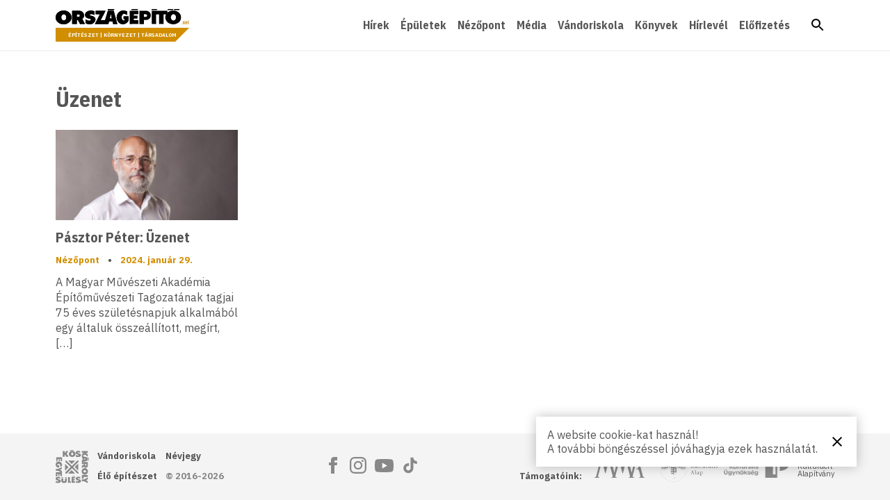

--- FILE ---
content_type: text/css
request_url: https://orszagepito.net/wp-content/themes/orszagepito/style.css?ver=6.7.4
body_size: 19611
content:
@charset "utf-8";
/*!
Theme Name: Orszagepito v5
Theme URI: https://orszagepito.net/
Author: Balint Richly
Description: Orszagepito Style v5, 2021
Version: 5.0.0
License: GNU General Public License v2 or later
License URI: LICENSE
Text Domain: orszagepito
Tags: custom-background, custom-logo, custom-menu, featured-images, threaded-comments, translation-ready
*/
html,
body,
div,
span,
iframe,
h1,
h2,
h3,
h4,
h5,
h6,
p,
blockquote,
a,
abbr,
address,
cite,
em,
img,
q,
strong,
dl,
dt,
dd,
ol,
ul,
li,
fieldset,
form,
label,
legend,
button,
table,
caption,
tbody,
tfoot,
thead,
tr,
th,
td,
article,
aside,
details,
figure,
figcaption,
footer,
header,
nav,
section,
summary,
time,
video {
    margin: 0;
    border: 0;
    padding: 0;
    vertical-align: baseline;
    font: inherit;
    font-size: 100%;
}
button {
    background: transparent;
    cursor: pointer;
}
ul,
ol {
    list-style: none;
}
:root {
    --text-color: #555;
    --primary-color: #d18e01;
    --background-color: #fff;
}
.visually-hidden,
.screen-reader-text {
    position: absolute;
    overflow: hidden;
    margin: -0.0625rem;
    padding: 0;
    border: 0;
    width: 0.0625rem;
    height: 0.0625rem;
    clip: rect(0 0 0 0);
    white-space: nowrap;
}
.visually-hidden:focus,
.screen-reader-text:focus {
    position: static;
    width: auto;
    height: auto;
}
@media screen and (min-width: 900px) {
    .no-desktop {
        display: none !important;
    }
}
@media screen and (max-width: 900px) {
    .no-mobile {
        display: none !important;
    }
}
body {
    color: var(--text-color);
    font-family: "IBM Plex Sans", sans-serif;
    font-size: 1rem;
}
.title,
.slogan,
.nav,
.text-content h2,
.text-content h3,
.text-content h4 {
    font-family: "IBM Plex Sans Condensed", sans-serif;
}
a {
    color: var(--primary-color);
    text-decoration: none;
}
a:hover {
    text-decoration: underline;
}
.nav a,
.footer a,
.decorated a,
.title a,
.character a {
    color: var(--text-color);
}
.slogan {
    font-size: 0.5rem;
}
.fs-s,
.meta,
.toc,
.chip,
.footer,
.title-s,
.text-content h4 {
    font-size: 0.8125rem;
}
.fs-m,
.nav,
.item .lead,
.title-m,
.text-content h3 {
    font-size: 1rem;
}
.item .title,
.slide .title,
.title-l,
.text-content h2 {
    font-size: 1.25rem;
}
.title-xl {
    font-size: 2rem;
}
.title,
.meta,
.toc .header,
dt,
.fw-b,
.text-content h2,
.text-content h3,
.text-content h4 {
    font-weight: 700;
}
.nav a {
    line-height: 1;
}
.title,
.content__side * {
    line-height: 1.25;
}
.description,
.text-content * {
    line-height: 1.4;
}
.decorated {
    --font-size: 1.25rem;
    position: relative;
    background: var(--primary-color);
    line-height: var(--font-size, 1.25rem);
    font-size: var(--font-size, 1.25rem);
}
.decorated__inner {
    padding-right: 0.75rem;
    background: var(--background-color, #fff);
}
.decorated::after {
    position: absolute;
    z-index: 2;
    content: "";
    width: 0;
    height: 0;
    border-style: solid;
    border-width: var(--font-size, 1.25rem) var(--font-size, 1.25rem) 0 0;
    border-color: var(--background-color, #fff) transparent transparent transparent;
}
.text-content {
    max-width: 80ch;
    font-size: 1.25rem;
}
.text-content > * + * {
    margin-top: 1.5rem;
}
.download {
    background: var(--primary-color);
}
.text-content ul {
    list-style: disc;
}
.text-content ol {
    list-style: decimal;
}
.container {
    box-sizing: border-box;
    margin-right: auto;
    margin-left: auto;
    width: 100%;
    max-width: 70rem;
}
@media screen and (max-width: 70em) {
    .container {
        padding-left: 1.5rem;
        padding-right: 1.5rem;
    }
}
.stack {
    display: flex;
    list-style: none;
}
.stack-v {
    flex-direction: column;
}
.stack-v > * + * {
    margin-top: var(--space, 0);
}
.stack-v-xs {
    --space: 0.75rem;
}
.stack-v-s {
    --space: 1rem;
}
.stack-v-m {
    --space: 1.5rem;
}
.stack-v-xl {
    --space: 3rem;
}
.stack-h > * + * {
    margin-left: var(--space, 0);
}
.stack-h-xs {
    --space: 0.75rem;
}
.stack-h-s {
    --space: 1rem;
}
.stack-h-m {
    --space: 1.5rem;
}
.stack-h-xl {
    --space: 3rem;
}
.container > .stack {
    width: 100%;
}
.jc-fs {
    justify-content: flex-start;
}
.jc-c {
    justify-content: center;
}
.jc-fe {
    justify-content: flex-end;
}
.jc-sb {
    justify-content: space-between;
}
.ai-s {
    align-items: stretch;
}
.ai-e {
    align-items: end;
}
.ai-fs {
    align-items: flex-start;
}
.ai-c {
    align-items: center;
}
.ai-fe {
    align-items: flex-end;
}
.split-t {
    margin-bottom: auto;
}
.split-r {
    margin-left: auto;
}
.split-b {
    margin-top: auto;
}
.split-l {
    margin-right: auto;
}
.fill {
    flex: 1;
}
@media screen and (max-width: 900px) {
    .m-jc-se {
        justify-content: space-evenly;
    }
    .m-fd-c {
        flex-direction: column;
    }
    .m-fd-c > * {
        flex: 0 0 auto;
        width: 100%;
    }
    .m-fd-c > * + * {
        margin-top: var(--space, 0);
        margin-left: 0;
    }
    .m-fd-c-xs {
        --space: 0.75rem;
    }
    .m-fd-c-s {
        --space: 1rem;
    }
    .m-fd-c-m {
        --space: 1.5rem;
    }
    .m-fd-c-xl {
        --space: 3rem;
    }
    .m-fd-cr {
        flex-direction: column-reverse;
    }
    .m-fd-cr > * {
        flex: 0 0 auto;
        margin-bottom: var(--space, 0);
        margin-left: 0;
        width: 100%;
    }
    .m-fd-cr > *:nth-child(1) {
        margin-bottom: 0;
    }
    .m-fd-cr > * + * {
        margin-bottom: var(--space, 0);
        margin-left: 0;
    }
    .m-fd-cr-xs {
        --space: 0.75rem;
    }
    .m-fd-cr-s {
        --space: 1rem;
    }
    .m-fd-cr-m {
        --space: 1.5rem;
    }
    .m-fd-cr-xl {
        --space: 3rem;
    }
}
.items,
.authors,
.years {
    display: grid;
    grid-gap: var(--space, 0);
    list-style: none;
}
.items-xs,
.authors-xs,
.years-xs {
    --space: 0.75rem;
}
.items-s,
.authors-s,
.years-s {
    --space: 1rem;
}
.items-m,
.authors-m,
.years-m {
    --space: 1.5rem;
}
.items-xl,
.authors-xl,
.years-xl {
    --space: 3rem;
}
.items {
    grid-template-columns: repeat(4, 1fr);
}
@media screen and (max-width: 30em) {
    .items {
        grid-template-columns: repeat(1, 1fr);
    }
}
@media screen and (min-width: 30em) and (max-width: 60em) {
    .items {
        grid-template-columns: repeat(2, 1fr);
    }
}
.authors {
    grid-template-columns: repeat(6, 1fr);
}
@media screen and (max-width: 30em) {
    .authors {
        grid-template-columns: repeat(2, 1fr);
    }
}
@media screen and (min-width: 30em) and (max-width: 60em) {
    .authors {
        grid-template-columns: repeat(4, 1fr);
    }
}
.years {
    grid-template-columns: repeat(2, 1fr);
}
@media screen and (max-width: 30em) {
    .years {
        grid-template-columns: repeat(1, 1fr);
    }
}
.content__placeholder,
.content__side,
.content__main {
    flex-grow: 0;
    flex-shrink: 0;
}
.content__placeholder *,
.content__side *,
.content__main * {
    max-width: 100%;
}
.content__placeholder,
.content__side {
    /*flex-basis: 16.376rem;
    max-width: 16.376rem;*/
		flex-basis: 10rem;
    max-width: 10rem;
}
.content__main {
    /*flex-basis: 34.25rem;
    max-width: 34.25rem;*/
	  flex-basis: 47rem;
    max-width: 47rem;
}
.content__main img {
    display: block;
    width: 100%;
    height: auto;
}
@media screen and (min-width: 30em) and (max-width: 70em) {
    .content__placeholder {
				flex-basis: 0rem;
    		max-width: 0rem;
		}
    .content__side {
        /*flex-basis: 15.625rem;
        max-width: 15.625rem;*/
				flex-basis: 9rem;
    		max-width: 9rem;
    }
    .content__main {
        /*flex-basis: 32.75rem;
        max-width: 32.75rem;*/
				flex-basis: 35rem;
    		max-width: 35rem;
			  margin: auto;
    }
	
}
@media screen and (max-width: 900px) {
    .content__placeholder,
    .content__side,
    .content__main {
        flex-basis: auto;
        max-width: 100%;
    }
}
.img {
    --ratio: 50%;
    display: block;
    position: relative;
    overflow: hidden;
}
.img__inner {
    display: block;
    padding-top: var(--ratio);
    /*height: 0;*/
}
.img img,
.img iframe {
    display: block;
    position: absolute;
    top: 50%;
    left: 50%;
    z-index: 1;
    width: 100%;
    height: 100%;
    /*object-fit: cover;*/
    object-position: center;
    transform: translate3d(-50%, -50%, 0);
    transform-origin: center center;
    /*transition: transform 1000ms ease-in-out;*/
}
.img img {
	object-fit: cover;
}
.img:hover a img {
    transform: translate3d(-50%, -50%, 0) scale(1.05);
}
.img--2-1  .img__inner{
  padding-top: 50%;  
	/*--ratio: 50%;*/
}
.img--16-9 .img__inner{
	padding-top: 56.25%;
}
.img--3-2 .img__inner{
    /*--ratio: 66%;*/
	padding-top: 66%;
}
.img--50-71 .img__inner {
    /*--ratio: 142%;*/
	padding-top: 142%;
}
.icon-button {
    --diameter: 3rem;
    --icon-diameter: 1.5rem;
    display: flex;
    align-items: center;
    justify-content: center;
    width: var(--diameter);
    height: var(--diameter);
}
.icon-button .icon {
    display: block;
    width: var(--icon-diameter);
    height: var(--icon-diameter);
}
.icon-button--s {
    --diameter: 2rem;
}
.nav {
    border-bottom: 0.125rem solid #f4f4f4;
    padding: 0.75rem 0;
    font-weight: 700;
}
.nav .logo {
    --logo-width: 12rem;
    --logo-height: 1.5rem;
    height: 3rem;
}
.nav .logo:hover {
    text-decoration: none;
}
.nav .slogan {
    position: relative;
    display: block;
    margin-top: 0.25rem;
    height: 1.25rem;
    line-height: 1.25rem;
    background: var(--primary-color);
    color: var(--background-color);
    text-align: center;
    text-transform: uppercase;
}
.nav .slogan:before,
.nav .slogan:after {
    content: "";
    position: absolute;
}
.nav .slogan:before {
    left: 0;
    width: 1.25rem;
    height: 1.25rem;
    background: url('data:image/svg+xml;utf8,<svg xmlns="http://www.w3.org/2000/svg" width="16" height="16" viewBox="0 0 16 16"><path fill="none" d="M9.284 6.008L16.5-1.208v14.432"/><path fill="#FFF" d="M16 0v12.016L9.99 6.008 16 0m1-2.414L15.293-.707 9.283 5.3l-.706.708.707.707 6.01 6.01L17 14.43V-2.414z"/><path fill="none" d="M-1.207 16.5l7.215-7.215 7.216 7.215"/><path fill="#FFF" d="M6.008 9.992L12.016 16H0l6.008-6.008m0-1.414l-.707.707-6.006 6.008L-2.414 17H14.43l-1.707-1.707-6.008-6.008-.707-.707z"/></svg>')
        no-repeat right bottom;
    transform: rotateZ(180deg);
}
.nav .slogan:after {
    right: 0;
    width: 0;
    height: 0;
    border-style: solid;
    border-width: 0 0 1.25rem 1.25rem;
    border-color: transparent transparent var(--background-color) transparent;
}
.nav a {
    display: block;
    line-height: 3rem;
}
@media screen and (max-width: 900px) {
    .nav-items {
        display: none;
    }
    .nav-items[open] {
        display: flex;
    }
}
.footer {
    padding: 1.5rem 0;
    background: #f4f4f4;
}
@media screen and (max-width: 900px) {
    .footer {
        text-align: center;
    }
    .footer .sponsors {
        align-items: center;
    }
}
.logo {
    display: block;
    width: var(--logo-width);
    height: var(--logo-height);
		
}
.logo svg {
    display: block;
    width: var(--logo-width);
    height: var(--logo-height);
}
.logo--kke {
    --logo-width: 3rem;
    --logo-height: 3rem;
}
.logo--nka {
    --logo-width: 5.25rem;
}
.logo--emmi {
    --logo-width: 4.5rem;
    --logo-height: 3rem;
}
.logo--nka img {
    height: 2.8rem;
    vertical-align: middle;
    filter: opacity(0.5) grayscale(100%);
}
.logo--pku img{
	height: 2rem;
	vertical-align: bottom;
	filter: opacity(0.5) grayscale(100%);
}
.logo--mma svg {
	width: 5.25rem;
	height: 2rem;
	vertical-align: bottom;
}

.logo--nka .n-a {
	fill: #888;
}
.logo--nka .k {
	fill: #888;
}

.gallery {
    display: grid;
    grid-template-columns: repeat(4, 1fr);
    grid-gap: 1rem;
}
.gallery .gallery-item div {
    position: relative;
    padding-top: 100%;
    height: 0;
}
.gallery .gallery-item img {
    position: absolute;
    top: 50%;
    left: 50%;
    display: block;
    width: 100%;
    height: 100%;
    object-fit: cover;
    transform: translate(-50%, -50%);
}
.gallery .gallery-item figcaption {
    display: none;
}
.slideshow {
    position: relative;
    display: flex;
    flex: 0 0 calc(75% - 0.5rem);
    overflow: hidden;
    height: auto;
}
.slideshow .ribbon {
    position: relative;
    z-index: 1;
    display: flex;
    flex: 1;
    padding-top: 50%;
    height: 0;
    transition: all 500ms ease-in-out;
}
.slideshow .slide {
    position: absolute;
    top: 0;
    left: 0;
    width: 100%;
    height: 100%;
}
.slideshow .slide:after {
    content: "";
    position: absolute;
    bottom: 0;
    left: 0;
    z-index: 1;
    width: 100%;
    height: 40%;
    background: linear-gradient(to bottom, rgba(0, 0, 0, 0) 0%, rgba(0, 0, 0, 0.4) 100%);
    filter: progid:DXImageTransform.Microsoft.gradient(startColorstr='#00000000', endColorstr='#66000000', GradientType=0);
}
.slideshow button {
    color: #fff;
}
.slideshow .button--navigation {
    position: absolute;
    z-index: 2;
    width: 3rem;
    height: 3rem;
}
.slideshow .button--navigation svg {
    width: 2rem;
    height: 2rem;
}
.slideshow .button--previous,
.slideshow .button--next {
    top: 50%;
    transform: translateY(-50%);
}
.slideshow .button--next,
.slideshow .button--pause,
.slideshow .button--play {
    right: 0;
}
.slideshow .button--pause,
.slideshow .button--play {
    bottom: 0;
}
.slideshow .button--previous {
    left: 0;
}
.slideshow .slideshow__pagination {
    position: absolute;
    bottom: 1rem;
    left: 1rem;
    z-index: 2;
    display: flex;
}
.slideshow .button--pagination {
    margin-right: 0.25rem;
    width: 1.5rem;
    height: 0.125rem;
    background: rgba(0, 0, 0, 0.25);
}
.slideshow .button--pagination[_active] {
    background: rgba(255, 255, 255, 0.75);
}
@media screen and (max-width: 60em) {
    .slideshow {
        flex: 0 0 calc(66.6666% - 1.3332rem);
    }
}
.slideshow h2 {
    position: absolute;
    bottom: 0;
    left: 0;
    z-index: 2;
    box-sizing: border-box;
    margin: 0;
    padding: 0 4rem 2.125rem 1rem;
    width: 100%;
}
.slideshow h2 a {
    color: #fff;
}
@media screen and (max-width: 900px) {
    .slideshow {
        flex: 0 0 100%;
        margin-right: 0;
    }
    .slideshow h2 {
        font-size: 1rem;
        line-height: 1.25;
    }
}
[_hidden],
[hidden] {
    visibility: hidden !important;
    opacity: 0 !important;
}
[_open],
[open] {
    visibility: visible !important;
    opacity: 1 !important;
}
.image img,
.image svg,
.image iframe {
    position: absolute;
    display: block;
}
.image svg,
.image .iframe,
.image .chip {
    z-index: 2;
}
.image img,
.image iframe {
    top: 0;
    width: 100%;
}
.image img {
    top: 0;
    z-index: 1;
    transition: transform 1200ms ease-in-out;
    transform: translateZ(0) scale(1);
}
.image svg {
    width: 3rem;
    height: 3rem;
    fill: #fff;
}
.image .chip {
    position: absolute;
    display: flex;
    right: 0.5rem;
    bottom: 0.5rem;
    z-index: 1;
}
.image .chip svg {
    position: static;
    margin-right: 0.5rem;
    width: 0.8125rem;
    height: 0.8125rem;
}
.container .posts-navigation .nav-links {
    display: flex;
    justify-content: space-between;
}
.latest-issue {
    flex: 1;
}
.latest-issue .stack {
    width: 100%;
}
@media screen and (max-width: 900px) {
    .latest-issue {
        display: none;
    }
}
.character .stack {
    --space: 0;
}
.year .issue {
    flex-basis: calc((100% - (3 * var(--space))) / 4);
    flex-grow: 0;
    flex-shrink: 0;
}
/* Csomagok */
.csomag .issue {
	flex-basis: calc((100% - (3 * var(--space))));
	flex-grow: 0;
	flex-shrink: 0;
}
.csomag .stack {
	justify-content: center;
}

.item.oe_video .img .icon-button,
.single .img .icon-button,
.category-podcastok .img .icon-button {
    opacity: 0.7;
    position: absolute;
    top: 50%;
    left: 50%;
    z-index: 2;
    border-radius: 100%;
    background: #000;
    color: #fff;
    transform: translate(-50%, -50%);
}
.single .img {
    margin-right: auto;
    margin-left: auto;
    width: 100%;
    max-width: 60rem;
}
.single .img .icon-button {
    --diameter: 6rem;
    --icon-diameter: 3rem;
}
.single header .title,
.single header .meta {
    margin-right: auto;
    margin-left: auto;
    max-width: 60rem;
    width: 100%;
}
.toc .row {
    display: flex;
    padding: 0.25rem;
}
.toc .row:nth-child(2n) {
    background: #f4f4f4;
}
.toc .row .col {
    flex: 3;
    padding: 0.25rem;
}
.toc .row .col.page-no {
    flex: 1;
}
.toc .header {
    background: var(--primary-color);
    color: var(--background-color);
}
.download {
    display: flex;
    align-items: center;
    justify-content: space-between;
    padding: 0 0.5rem;
    height: 2rem;
    color: #fff;
    line-height: 2rem;
}
.download svg {
    margin-top: 0.25rem;
    margin-left: auto;
    width: 1rem;
    height: 1rem;
}
@media screen and (max-width: 900px) {
    .oe_magazine.single .content__main {
        margin-top: 1.5rem;
        order: 2;
    }
    .oe_magazine.single .content__side {
        margin-top: 0;
        order: 1;
    }
}
.post-categories {
    display: flex;
    list-style: none;
}
.post-categories > * + * {
    margin-left: 1ch;
}


strong {
	font-weight: bold;
}

.nevjegy	{
	padding: 20px;
	font-size: 1rem;
}

.kereses {
	margin: auto;
	width: 100%;
	display: flex;
}

.kereses input	{
	width: 100%;
	border: .125rem solid #d18e01;
	padding: 0 0.5rem;
}

.search-form button {
    width: 2.5rem;
    height: 2.5rem;
    color: #d18e01;
}

.my-gallery-caption	{
	position: absolute;
	bottom: 2rem;
	left: 2rem;
	color: white;
	background-color: rgba(0,0,0,0.3);
	/*
	-webkit-box-shadow: 0px 0px 5px 5px rgba(0,0,0,0.3);
	-moz-box-shadow: 0px 0px 5px 5px rgba(0,0,0,0.3);
	box-shadow: 0px 0px 5px 5px rgba(0,0,0,0.3);
	*/
	border-radius: 5px;
	padding: 2px 5px;
}
.my-gallery-caption:hover	{
	opacity: 25% !important;
	cursor: default;
	background-color: transparent;
}

.my-gallery-back	{
	height: 100%;
	width: 100%;
	z-index: -1;
}
.my-gallery-left	{
	position: absolute;
	width: 50%;
	height: 100%;
}
.my-gallery-right	{
	position: absolute;
	width: 50%;
	height: 100%;
	right: 0;
}

.t-c {
    text-align: center;
}

/* responsive sticy footer */
html, body {
  height: 100%;
  margin: 0;
}

.oe-container {
  display: flex;
  flex-direction: column;
  min-height: 100vh;
}

.oe-body {
  flex: 1 1 auto;
  overflow-y: auto;
}

.oe-footer {
  flex-shrink: 0;
}

.alignleft {
	float: left;
	margin: 0.5em 1em 0.5em 0;
	width: auto !important;
}

.aligncenter {
	display: block;
	margin-left: auto;
	margin-right: auto;
	width: auto !important;
}

.alignright {
	float: right;
	margin: 0.5em 0 0.5em 1em;
	width: auto !important;
}

.pagination .page-numbers {
    margin: auto;
    display: none;
}

.pagination .next {
    float:right;
    display: inline;
}
.pagination .prev {
    display: inline;
}

.variations > tbody > tr {
	display: grid;
}

em {
    font-style: italic;
}

.sponsors {
    display: flex;
    flex-wrap: wrap;
    align-items: center;
    justify-content: flex-start; /* Balra igazítás nagyobb képernyőn */
}

@media screen and (max-width: 900px) {
    .sponsors {
        display: grid;
        grid-template-columns: repeat(2, 1fr); /* Két oszlop kis képernyőn */
        grid-gap: var(--space, 0.75rem); /* Térköz az elemek között */
    }
    
    .sponsors > a,
    .sponsors > p {
        display: flex;
        justify-self: center; /* Vízszintes középre igazítás */
        align-self: center; /* Függőleges középre igazítás */
    }
}

#main {
    padding-bottom: 30px;
}

#main.fullwidth {
    padding-bottom: 0;
}

.muted {
    color: #888;
}


/*# sourceMappingURL=style.css.map */
